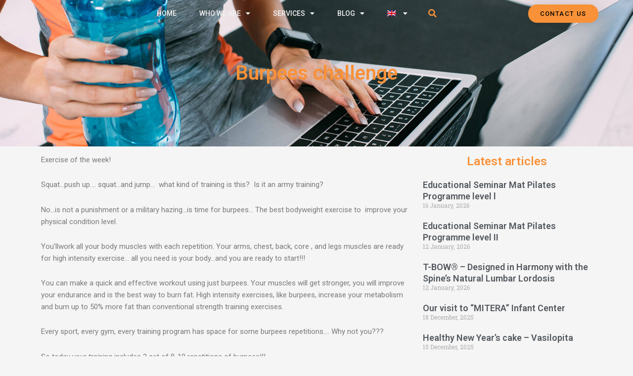

--- FILE ---
content_type: text/css
request_url: https://www.athenstrainers.gr/wp-content/uploads/elementor/css/post-16195.css?ver=1737636605
body_size: 1656
content:
.elementor-16195 .elementor-element.elementor-element-13cac427 > .elementor-container > .elementor-column > .elementor-widget-wrap{align-content:center;align-items:center;}.elementor-16195 .elementor-element.elementor-element-13cac427:not(.elementor-motion-effects-element-type-background), .elementor-16195 .elementor-element.elementor-element-13cac427 > .elementor-motion-effects-container > .elementor-motion-effects-layer{background-color:#FFFFFF00;}.she-header-transparent-yes{position:absolute;}.elementor-16195 .elementor-element.elementor-element-13cac427{box-shadow:0px 0px 0px 0px rgba(255, 255, 255, 0.15) inset;transition:background 0.3s, border 0.3s, border-radius 0.3s, box-shadow 0.3s;z-index:100;}.elementor-16195 .elementor-element.elementor-element-13cac427 > .elementor-background-overlay{transition:background 0.3s, border-radius 0.3s, opacity 0.3s;}.elementor-widget-nav-menu .elementor-nav-menu .elementor-item{font-family:var( --e-global-typography-primary-font-family ), Sans-serif;font-weight:var( --e-global-typography-primary-font-weight );}.elementor-widget-nav-menu .elementor-nav-menu--main .elementor-item{color:var( --e-global-color-text );fill:var( --e-global-color-text );}.elementor-widget-nav-menu .elementor-nav-menu--main .elementor-item:hover,
					.elementor-widget-nav-menu .elementor-nav-menu--main .elementor-item.elementor-item-active,
					.elementor-widget-nav-menu .elementor-nav-menu--main .elementor-item.highlighted,
					.elementor-widget-nav-menu .elementor-nav-menu--main .elementor-item:focus{color:var( --e-global-color-accent );fill:var( --e-global-color-accent );}.elementor-widget-nav-menu .elementor-nav-menu--main:not(.e--pointer-framed) .elementor-item:before,
					.elementor-widget-nav-menu .elementor-nav-menu--main:not(.e--pointer-framed) .elementor-item:after{background-color:var( --e-global-color-accent );}.elementor-widget-nav-menu .e--pointer-framed .elementor-item:before,
					.elementor-widget-nav-menu .e--pointer-framed .elementor-item:after{border-color:var( --e-global-color-accent );}.elementor-widget-nav-menu{--e-nav-menu-divider-color:var( --e-global-color-text );}.elementor-widget-nav-menu .elementor-nav-menu--dropdown .elementor-item, .elementor-widget-nav-menu .elementor-nav-menu--dropdown  .elementor-sub-item{font-family:var( --e-global-typography-accent-font-family ), Sans-serif;font-weight:var( --e-global-typography-accent-font-weight );}.elementor-16195 .elementor-element.elementor-element-39b53293 .elementor-menu-toggle{margin-left:auto;background-color:rgba(0,0,0,0);border-width:0px;border-radius:0px;}.elementor-16195 .elementor-element.elementor-element-39b53293 .elementor-nav-menu .elementor-item{font-family:"Roboto", Sans-serif;font-size:14px;font-weight:500;text-transform:uppercase;}.elementor-16195 .elementor-element.elementor-element-39b53293 .elementor-nav-menu--main .elementor-item{color:#F3F3F3;fill:#F3F3F3;padding-top:17px;padding-bottom:17px;}.elementor-16195 .elementor-element.elementor-element-39b53293 .elementor-nav-menu--main .elementor-item:hover,
					.elementor-16195 .elementor-element.elementor-element-39b53293 .elementor-nav-menu--main .elementor-item.elementor-item-active,
					.elementor-16195 .elementor-element.elementor-element-39b53293 .elementor-nav-menu--main .elementor-item.highlighted,
					.elementor-16195 .elementor-element.elementor-element-39b53293 .elementor-nav-menu--main .elementor-item:focus{color:#F99138;fill:#F99138;}.elementor-16195 .elementor-element.elementor-element-39b53293 .elementor-nav-menu--main:not(.e--pointer-framed) .elementor-item:before,
					.elementor-16195 .elementor-element.elementor-element-39b53293 .elementor-nav-menu--main:not(.e--pointer-framed) .elementor-item:after{background-color:#F99138;}.elementor-16195 .elementor-element.elementor-element-39b53293 .e--pointer-framed .elementor-item:before,
					.elementor-16195 .elementor-element.elementor-element-39b53293 .e--pointer-framed .elementor-item:after{border-color:#F99138;}.elementor-16195 .elementor-element.elementor-element-39b53293 .elementor-nav-menu--main .elementor-item.elementor-item-active{color:#F99138;}.elementor-16195 .elementor-element.elementor-element-39b53293 .e--pointer-framed .elementor-item:before{border-width:3px;}.elementor-16195 .elementor-element.elementor-element-39b53293 .e--pointer-framed.e--animation-draw .elementor-item:before{border-width:0 0 3px 3px;}.elementor-16195 .elementor-element.elementor-element-39b53293 .e--pointer-framed.e--animation-draw .elementor-item:after{border-width:3px 3px 0 0;}.elementor-16195 .elementor-element.elementor-element-39b53293 .e--pointer-framed.e--animation-corners .elementor-item:before{border-width:3px 0 0 3px;}.elementor-16195 .elementor-element.elementor-element-39b53293 .e--pointer-framed.e--animation-corners .elementor-item:after{border-width:0 3px 3px 0;}.elementor-16195 .elementor-element.elementor-element-39b53293 .e--pointer-underline .elementor-item:after,
					 .elementor-16195 .elementor-element.elementor-element-39b53293 .e--pointer-overline .elementor-item:before,
					 .elementor-16195 .elementor-element.elementor-element-39b53293 .e--pointer-double-line .elementor-item:before,
					 .elementor-16195 .elementor-element.elementor-element-39b53293 .e--pointer-double-line .elementor-item:after{height:3px;}.elementor-16195 .elementor-element.elementor-element-39b53293{--e-nav-menu-horizontal-menu-item-margin:calc( 6px / 2 );--nav-menu-icon-size:30px;}.elementor-16195 .elementor-element.elementor-element-39b53293 .elementor-nav-menu--main:not(.elementor-nav-menu--layout-horizontal) .elementor-nav-menu > li:not(:last-child){margin-bottom:6px;}.elementor-16195 .elementor-element.elementor-element-39b53293 .elementor-nav-menu--dropdown a, .elementor-16195 .elementor-element.elementor-element-39b53293 .elementor-menu-toggle{color:#000000;}.elementor-16195 .elementor-element.elementor-element-39b53293 .elementor-nav-menu--dropdown{background-color:#f2f2f2;}.elementor-16195 .elementor-element.elementor-element-39b53293 .elementor-nav-menu--dropdown a:hover,
					.elementor-16195 .elementor-element.elementor-element-39b53293 .elementor-nav-menu--dropdown a.elementor-item-active,
					.elementor-16195 .elementor-element.elementor-element-39b53293 .elementor-nav-menu--dropdown a.highlighted,
					.elementor-16195 .elementor-element.elementor-element-39b53293 .elementor-menu-toggle:hover{color:#F99138;}.elementor-16195 .elementor-element.elementor-element-39b53293 .elementor-nav-menu--dropdown a:hover,
					.elementor-16195 .elementor-element.elementor-element-39b53293 .elementor-nav-menu--dropdown a.elementor-item-active,
					.elementor-16195 .elementor-element.elementor-element-39b53293 .elementor-nav-menu--dropdown a.highlighted{background-color:#ededed;}.elementor-16195 .elementor-element.elementor-element-39b53293 .elementor-nav-menu--dropdown a.elementor-item-active{color:#F99138;}.elementor-16195 .elementor-element.elementor-element-39b53293 .elementor-nav-menu--dropdown .elementor-item, .elementor-16195 .elementor-element.elementor-element-39b53293 .elementor-nav-menu--dropdown  .elementor-sub-item{font-size:14px;text-transform:uppercase;}.elementor-16195 .elementor-element.elementor-element-39b53293 div.elementor-menu-toggle{color:#F99138;}.elementor-16195 .elementor-element.elementor-element-39b53293 div.elementor-menu-toggle svg{fill:#F99138;}.elementor-16195 .elementor-element.elementor-element-39b53293 div.elementor-menu-toggle:hover{color:#F97300;}.elementor-16195 .elementor-element.elementor-element-39b53293 div.elementor-menu-toggle:hover svg{fill:#F97300;}.elementor-widget-search-form input[type="search"].elementor-search-form__input{font-family:var( --e-global-typography-text-font-family ), Sans-serif;font-weight:var( --e-global-typography-text-font-weight );}.elementor-widget-search-form .elementor-search-form__input,
					.elementor-widget-search-form .elementor-search-form__icon,
					.elementor-widget-search-form .elementor-lightbox .dialog-lightbox-close-button,
					.elementor-widget-search-form .elementor-lightbox .dialog-lightbox-close-button:hover,
					.elementor-widget-search-form.elementor-search-form--skin-full_screen input[type="search"].elementor-search-form__input{color:var( --e-global-color-text );fill:var( --e-global-color-text );}.elementor-widget-search-form .elementor-search-form__submit{font-family:var( --e-global-typography-text-font-family ), Sans-serif;font-weight:var( --e-global-typography-text-font-weight );background-color:var( --e-global-color-secondary );}.elementor-16195 .elementor-element.elementor-element-9155776 .elementor-search-form{text-align:center;}.elementor-16195 .elementor-element.elementor-element-9155776 .elementor-search-form__toggle{--e-search-form-toggle-size:30px;--e-search-form-toggle-color:#F99138;--e-search-form-toggle-background-color:#FFFFFF00;}.elementor-16195 .elementor-element.elementor-element-9155776 input[type="search"].elementor-search-form__input{font-family:"Roboto", Sans-serif;font-weight:400;}.elementor-16195 .elementor-element.elementor-element-9155776 .elementor-search-form__input,
					.elementor-16195 .elementor-element.elementor-element-9155776 .elementor-search-form__icon,
					.elementor-16195 .elementor-element.elementor-element-9155776 .elementor-lightbox .dialog-lightbox-close-button,
					.elementor-16195 .elementor-element.elementor-element-9155776 .elementor-lightbox .dialog-lightbox-close-button:hover,
					.elementor-16195 .elementor-element.elementor-element-9155776.elementor-search-form--skin-full_screen input[type="search"].elementor-search-form__input{color:#FFFFFF;fill:#FFFFFF;}.elementor-16195 .elementor-element.elementor-element-9155776:not(.elementor-search-form--skin-full_screen) .elementor-search-form__container{border-radius:3px;}.elementor-16195 .elementor-element.elementor-element-9155776.elementor-search-form--skin-full_screen input[type="search"].elementor-search-form__input{border-radius:3px;}.elementor-16195 .elementor-element.elementor-element-9155776 .elementor-search-form__toggle:hover{--e-search-form-toggle-color:#F97300;--e-search-form-toggle-background-color:#FFFFFF00;}.elementor-16195 .elementor-element.elementor-element-9155776 .elementor-search-form__toggle:focus{--e-search-form-toggle-color:#F97300;--e-search-form-toggle-background-color:#FFFFFF00;}.elementor-widget-button .elementor-button{background-color:var( --e-global-color-accent );font-family:var( --e-global-typography-accent-font-family ), Sans-serif;font-weight:var( --e-global-typography-accent-font-weight );}.elementor-16195 .elementor-element.elementor-element-411f8839 .elementor-button{background-color:#F99138;font-family:"Roboto", Sans-serif;font-size:13px;font-weight:500;text-transform:uppercase;letter-spacing:1.4px;fill:#000000;color:#000000;border-radius:100px 100px 100px 100px;box-shadow:0px 0px 27px 0px rgba(0,0,0,0.12);}.elementor-16195 .elementor-element.elementor-element-411f8839 .elementor-button:hover, .elementor-16195 .elementor-element.elementor-element-411f8839 .elementor-button:focus{background-color:#F97300;color:#000000;}.elementor-16195 .elementor-element.elementor-element-411f8839 .elementor-button:hover svg, .elementor-16195 .elementor-element.elementor-element-411f8839 .elementor-button:focus svg{fill:#000000;}.elementor-theme-builder-content-area{height:400px;}.elementor-location-header:before, .elementor-location-footer:before{content:"";display:table;clear:both;}@media(max-width:1024px){.elementor-16195 .elementor-element.elementor-element-13cac427{padding:20px 20px 20px 20px;}.elementor-16195 .elementor-element.elementor-element-39b53293 .elementor-nav-menu .elementor-item{font-size:13px;}.elementor-16195 .elementor-element.elementor-element-39b53293 .elementor-nav-menu--main .elementor-item{padding-left:14px;padding-right:14px;}.elementor-16195 .elementor-element.elementor-element-39b53293{--e-nav-menu-horizontal-menu-item-margin:calc( 0px / 2 );}.elementor-16195 .elementor-element.elementor-element-39b53293 .elementor-nav-menu--main:not(.elementor-nav-menu--layout-horizontal) .elementor-nav-menu > li:not(:last-child){margin-bottom:0px;}}@media(max-width:767px){.elementor-16195 .elementor-element.elementor-element-13cac427{padding:20px 20px 20px 20px;}.elementor-16195 .elementor-element.elementor-element-26c77928{width:50%;}.elementor-16195 .elementor-element.elementor-element-26c77928 > .elementor-element-populated{margin:0px 0px 0px 0px;--e-column-margin-right:0px;--e-column-margin-left:0px;}.elementor-16195 .elementor-element.elementor-element-1adfce63{width:23%;}.elementor-16195 .elementor-element.elementor-element-1adfce63 > .elementor-element-populated{margin:0px 0px 0px 0px;--e-column-margin-right:0px;--e-column-margin-left:0px;}.elementor-16195 .elementor-element.elementor-element-39b53293 .elementor-nav-menu--dropdown a{padding-top:12px;padding-bottom:12px;}.elementor-16195 .elementor-element.elementor-element-39b53293 .elementor-nav-menu--main > .elementor-nav-menu > li > .elementor-nav-menu--dropdown, .elementor-16195 .elementor-element.elementor-element-39b53293 .elementor-nav-menu__container.elementor-nav-menu--dropdown{margin-top:20px !important;}.elementor-16195 .elementor-element.elementor-element-339b0054{width:23%;}.elementor-16195 .elementor-element.elementor-element-041cf2c{width:54%;}}@media(min-width:768px){.elementor-16195 .elementor-element.elementor-element-26c77928{width:19.017%;}.elementor-16195 .elementor-element.elementor-element-1adfce63{width:49.716%;}.elementor-16195 .elementor-element.elementor-element-339b0054{width:3.698%;}.elementor-16195 .elementor-element.elementor-element-041cf2c{width:27.532%;}}@media(max-width:1024px) and (min-width:768px){.elementor-16195 .elementor-element.elementor-element-26c77928{width:20%;}.elementor-16195 .elementor-element.elementor-element-1adfce63{width:60%;}.elementor-16195 .elementor-element.elementor-element-339b0054{width:15%;}.elementor-16195 .elementor-element.elementor-element-041cf2c{width:25%;}}/* Start custom CSS for section, class: .elementor-element-13cac427 */.she-header .elementor-nav-menu a {
    color: #54595F !important;
}/* End custom CSS */

--- FILE ---
content_type: text/css
request_url: https://www.athenstrainers.gr/wp-content/uploads/elementor/css/post-16188.css?ver=1737636605
body_size: 1310
content:
.elementor-16188 .elementor-element.elementor-element-4b64a44c:not(.elementor-motion-effects-element-type-background), .elementor-16188 .elementor-element.elementor-element-4b64a44c > .elementor-motion-effects-container > .elementor-motion-effects-layer{background-color:#141519;}.elementor-16188 .elementor-element.elementor-element-4b64a44c{transition:background 0.3s, border 0.3s, border-radius 0.3s, box-shadow 0.3s;padding:60px 0px 60px 0px;}.elementor-16188 .elementor-element.elementor-element-4b64a44c > .elementor-background-overlay{transition:background 0.3s, border-radius 0.3s, opacity 0.3s;}.elementor-16188 .elementor-element.elementor-element-4b64a44c > .elementor-shape-bottom svg{height:0px;}.elementor-widget-heading .elementor-heading-title{font-family:var( --e-global-typography-primary-font-family ), Sans-serif;font-weight:var( --e-global-typography-primary-font-weight );color:var( --e-global-color-primary );}.elementor-16188 .elementor-element.elementor-element-6f5ecd4d > .elementor-widget-container{margin:0px 0px 25px 0px;}.elementor-16188 .elementor-element.elementor-element-6f5ecd4d{text-align:center;}.elementor-16188 .elementor-element.elementor-element-6f5ecd4d .elementor-heading-title{font-size:25px;font-weight:500;text-transform:uppercase;letter-spacing:2px;color:#F99138;}.elementor-16188 .elementor-element.elementor-element-7d40aa27{--grid-template-columns:repeat(0, auto);--icon-size:27px;--grid-column-gap:40px;--grid-row-gap:0px;}.elementor-16188 .elementor-element.elementor-element-7d40aa27 .elementor-widget-container{text-align:center;}.elementor-16188 .elementor-element.elementor-element-7d40aa27 .elementor-social-icon{background-color:rgba(255,255,255,0);--icon-padding:0em;}.elementor-16188 .elementor-element.elementor-element-7d40aa27 .elementor-social-icon i{color:#ffffff;}.elementor-16188 .elementor-element.elementor-element-7d40aa27 .elementor-social-icon svg{fill:#ffffff;}.elementor-16188 .elementor-element.elementor-element-7d40aa27 .elementor-social-icon:hover i{color:#F99138;}.elementor-16188 .elementor-element.elementor-element-7d40aa27 .elementor-social-icon:hover svg{fill:#F99138;}.elementor-16188 .elementor-element.elementor-element-557fa765:not(.elementor-motion-effects-element-type-background), .elementor-16188 .elementor-element.elementor-element-557fa765 > .elementor-motion-effects-container > .elementor-motion-effects-layer{background-color:#25282b;}.elementor-16188 .elementor-element.elementor-element-557fa765 > .elementor-container{max-width:900px;}.elementor-16188 .elementor-element.elementor-element-557fa765{transition:background 0.3s, border 0.3s, border-radius 0.3s, box-shadow 0.3s;padding:90px 0px 90px 0px;}.elementor-16188 .elementor-element.elementor-element-557fa765 > .elementor-background-overlay{transition:background 0.3s, border-radius 0.3s, opacity 0.3s;}.elementor-16188 .elementor-element.elementor-element-557fa765 > .elementor-shape-top .elementor-shape-fill{fill:#141519;}.elementor-16188 .elementor-element.elementor-element-557fa765 > .elementor-shape-top svg{height:85px;}.elementor-16188 .elementor-element.elementor-element-4b8ae013 .elementor-heading-title{font-size:18px;font-weight:600;color:#F99138;}.elementor-widget-icon-list .elementor-icon-list-item:not(:last-child):after{border-color:var( --e-global-color-text );}.elementor-widget-icon-list .elementor-icon-list-icon i{color:var( --e-global-color-primary );}.elementor-widget-icon-list .elementor-icon-list-icon svg{fill:var( --e-global-color-primary );}.elementor-widget-icon-list .elementor-icon-list-item > .elementor-icon-list-text, .elementor-widget-icon-list .elementor-icon-list-item > a{font-family:var( --e-global-typography-text-font-family ), Sans-serif;font-weight:var( --e-global-typography-text-font-weight );}.elementor-widget-icon-list .elementor-icon-list-text{color:var( --e-global-color-secondary );}.elementor-16188 .elementor-element.elementor-element-4646dea2 .elementor-icon-list-items:not(.elementor-inline-items) .elementor-icon-list-item:not(:last-child){padding-bottom:calc(5px/2);}.elementor-16188 .elementor-element.elementor-element-4646dea2 .elementor-icon-list-items:not(.elementor-inline-items) .elementor-icon-list-item:not(:first-child){margin-top:calc(5px/2);}.elementor-16188 .elementor-element.elementor-element-4646dea2 .elementor-icon-list-items.elementor-inline-items .elementor-icon-list-item{margin-right:calc(5px/2);margin-left:calc(5px/2);}.elementor-16188 .elementor-element.elementor-element-4646dea2 .elementor-icon-list-items.elementor-inline-items{margin-right:calc(-5px/2);margin-left:calc(-5px/2);}body.rtl .elementor-16188 .elementor-element.elementor-element-4646dea2 .elementor-icon-list-items.elementor-inline-items .elementor-icon-list-item:after{left:calc(-5px/2);}body:not(.rtl) .elementor-16188 .elementor-element.elementor-element-4646dea2 .elementor-icon-list-items.elementor-inline-items .elementor-icon-list-item:after{right:calc(-5px/2);}.elementor-16188 .elementor-element.elementor-element-4646dea2 .elementor-icon-list-icon i{transition:color 0.3s;}.elementor-16188 .elementor-element.elementor-element-4646dea2 .elementor-icon-list-icon svg{transition:fill 0.3s;}.elementor-16188 .elementor-element.elementor-element-4646dea2{--e-icon-list-icon-size:0px;--icon-vertical-offset:0px;}.elementor-16188 .elementor-element.elementor-element-4646dea2 .elementor-icon-list-icon{padding-right:0px;}.elementor-16188 .elementor-element.elementor-element-4646dea2 .elementor-icon-list-item > .elementor-icon-list-text, .elementor-16188 .elementor-element.elementor-element-4646dea2 .elementor-icon-list-item > a{font-size:14px;font-weight:300;}.elementor-16188 .elementor-element.elementor-element-4646dea2 .elementor-icon-list-text{color:rgba(255,255,255,0.36);transition:color 0.3s;}.elementor-16188 .elementor-element.elementor-element-4646dea2 .elementor-icon-list-item:hover .elementor-icon-list-text{color:#F99138;}.elementor-16188 .elementor-element.elementor-element-39f7b1b5 .elementor-heading-title{font-size:18px;font-weight:600;color:#F99138;}.elementor-16188 .elementor-element.elementor-element-591e79f7 .elementor-icon-list-items:not(.elementor-inline-items) .elementor-icon-list-item:not(:last-child){padding-bottom:calc(5px/2);}.elementor-16188 .elementor-element.elementor-element-591e79f7 .elementor-icon-list-items:not(.elementor-inline-items) .elementor-icon-list-item:not(:first-child){margin-top:calc(5px/2);}.elementor-16188 .elementor-element.elementor-element-591e79f7 .elementor-icon-list-items.elementor-inline-items .elementor-icon-list-item{margin-right:calc(5px/2);margin-left:calc(5px/2);}.elementor-16188 .elementor-element.elementor-element-591e79f7 .elementor-icon-list-items.elementor-inline-items{margin-right:calc(-5px/2);margin-left:calc(-5px/2);}body.rtl .elementor-16188 .elementor-element.elementor-element-591e79f7 .elementor-icon-list-items.elementor-inline-items .elementor-icon-list-item:after{left:calc(-5px/2);}body:not(.rtl) .elementor-16188 .elementor-element.elementor-element-591e79f7 .elementor-icon-list-items.elementor-inline-items .elementor-icon-list-item:after{right:calc(-5px/2);}.elementor-16188 .elementor-element.elementor-element-591e79f7 .elementor-icon-list-icon i{transition:color 0.3s;}.elementor-16188 .elementor-element.elementor-element-591e79f7 .elementor-icon-list-icon svg{transition:fill 0.3s;}.elementor-16188 .elementor-element.elementor-element-591e79f7{--e-icon-list-icon-size:0px;--icon-vertical-offset:0px;}.elementor-16188 .elementor-element.elementor-element-591e79f7 .elementor-icon-list-icon{padding-right:0px;}.elementor-16188 .elementor-element.elementor-element-591e79f7 .elementor-icon-list-item > .elementor-icon-list-text, .elementor-16188 .elementor-element.elementor-element-591e79f7 .elementor-icon-list-item > a{font-size:14px;font-weight:300;}.elementor-16188 .elementor-element.elementor-element-591e79f7 .elementor-icon-list-text{color:rgba(255,255,255,0.36);transition:color 0.3s;}.elementor-16188 .elementor-element.elementor-element-591e79f7 .elementor-icon-list-item:hover .elementor-icon-list-text{color:#F99138;}.elementor-16188 .elementor-element.elementor-element-557c320c .elementor-heading-title{font-size:18px;font-weight:500;color:#F99138;}.elementor-16188 .elementor-element.elementor-element-354a0c6b .elementor-icon-list-items:not(.elementor-inline-items) .elementor-icon-list-item:not(:last-child){padding-bottom:calc(5px/2);}.elementor-16188 .elementor-element.elementor-element-354a0c6b .elementor-icon-list-items:not(.elementor-inline-items) .elementor-icon-list-item:not(:first-child){margin-top:calc(5px/2);}.elementor-16188 .elementor-element.elementor-element-354a0c6b .elementor-icon-list-items.elementor-inline-items .elementor-icon-list-item{margin-right:calc(5px/2);margin-left:calc(5px/2);}.elementor-16188 .elementor-element.elementor-element-354a0c6b .elementor-icon-list-items.elementor-inline-items{margin-right:calc(-5px/2);margin-left:calc(-5px/2);}body.rtl .elementor-16188 .elementor-element.elementor-element-354a0c6b .elementor-icon-list-items.elementor-inline-items .elementor-icon-list-item:after{left:calc(-5px/2);}body:not(.rtl) .elementor-16188 .elementor-element.elementor-element-354a0c6b .elementor-icon-list-items.elementor-inline-items .elementor-icon-list-item:after{right:calc(-5px/2);}.elementor-16188 .elementor-element.elementor-element-354a0c6b .elementor-icon-list-icon i{transition:color 0.3s;}.elementor-16188 .elementor-element.elementor-element-354a0c6b .elementor-icon-list-icon svg{transition:fill 0.3s;}.elementor-16188 .elementor-element.elementor-element-354a0c6b{--e-icon-list-icon-size:0px;--icon-vertical-offset:0px;}.elementor-16188 .elementor-element.elementor-element-354a0c6b .elementor-icon-list-icon{padding-right:0px;}.elementor-16188 .elementor-element.elementor-element-354a0c6b .elementor-icon-list-item > .elementor-icon-list-text, .elementor-16188 .elementor-element.elementor-element-354a0c6b .elementor-icon-list-item > a{font-size:14px;font-weight:300;}.elementor-16188 .elementor-element.elementor-element-354a0c6b .elementor-icon-list-text{color:rgba(255,255,255,0.36);transition:color 0.3s;}.elementor-16188 .elementor-element.elementor-element-354a0c6b .elementor-icon-list-item:hover .elementor-icon-list-text{color:#F99138;}.elementor-16188 .elementor-element.elementor-element-189192b4 .elementor-heading-title{font-size:18px;font-weight:600;color:#F99138;}.elementor-16188 .elementor-element.elementor-element-30b9ecca .elementor-icon-list-items:not(.elementor-inline-items) .elementor-icon-list-item:not(:last-child){padding-bottom:calc(5px/2);}.elementor-16188 .elementor-element.elementor-element-30b9ecca .elementor-icon-list-items:not(.elementor-inline-items) .elementor-icon-list-item:not(:first-child){margin-top:calc(5px/2);}.elementor-16188 .elementor-element.elementor-element-30b9ecca .elementor-icon-list-items.elementor-inline-items .elementor-icon-list-item{margin-right:calc(5px/2);margin-left:calc(5px/2);}.elementor-16188 .elementor-element.elementor-element-30b9ecca .elementor-icon-list-items.elementor-inline-items{margin-right:calc(-5px/2);margin-left:calc(-5px/2);}body.rtl .elementor-16188 .elementor-element.elementor-element-30b9ecca .elementor-icon-list-items.elementor-inline-items .elementor-icon-list-item:after{left:calc(-5px/2);}body:not(.rtl) .elementor-16188 .elementor-element.elementor-element-30b9ecca .elementor-icon-list-items.elementor-inline-items .elementor-icon-list-item:after{right:calc(-5px/2);}.elementor-16188 .elementor-element.elementor-element-30b9ecca .elementor-icon-list-icon i{transition:color 0.3s;}.elementor-16188 .elementor-element.elementor-element-30b9ecca .elementor-icon-list-icon svg{transition:fill 0.3s;}.elementor-16188 .elementor-element.elementor-element-30b9ecca{--e-icon-list-icon-size:0px;--icon-vertical-offset:0px;}.elementor-16188 .elementor-element.elementor-element-30b9ecca .elementor-icon-list-icon{padding-right:0px;}.elementor-16188 .elementor-element.elementor-element-30b9ecca .elementor-icon-list-item > .elementor-icon-list-text, .elementor-16188 .elementor-element.elementor-element-30b9ecca .elementor-icon-list-item > a{font-size:14px;font-weight:300;}.elementor-16188 .elementor-element.elementor-element-30b9ecca .elementor-icon-list-text{color:rgba(255,255,255,0.36);transition:color 0.3s;}.elementor-16188 .elementor-element.elementor-element-30b9ecca .elementor-icon-list-item:hover .elementor-icon-list-text{color:#F99138;}.elementor-theme-builder-content-area{height:400px;}.elementor-location-header:before, .elementor-location-footer:before{content:"";display:table;clear:both;}@media(min-width:768px){.elementor-16188 .elementor-element.elementor-element-187492af{width:22.109%;}.elementor-16188 .elementor-element.elementor-element-7d60cd40{width:21.889%;}.elementor-16188 .elementor-element.elementor-element-3eaf056b{width:31.002%;}}@media(max-width:1024px){.elementor-16188 .elementor-element.elementor-element-4b64a44c{padding:40px 20px 40px 20px;}.elementor-16188 .elementor-element.elementor-element-7d40aa27 > .elementor-widget-container{padding:40px 0px 0px 0px;}.elementor-16188 .elementor-element.elementor-element-557fa765{padding:60px 20px 60px 20px;}}@media(max-width:767px){.elementor-16188 .elementor-element.elementor-element-4b64a44c{padding:30px 20px 30px 20px;}.elementor-16188 .elementor-element.elementor-element-7d40aa27 > .elementor-widget-container{padding:0px 0px 0px 0px;}.elementor-16188 .elementor-element.elementor-element-7d40aa27{--icon-size:15px;--grid-column-gap:16px;}.elementor-16188 .elementor-element.elementor-element-557fa765 > .elementor-shape-top svg{height:10px;}.elementor-16188 .elementor-element.elementor-element-557fa765{padding:50px 20px 50px 20px;}.elementor-16188 .elementor-element.elementor-element-187492af{width:50%;}.elementor-16188 .elementor-element.elementor-element-4646dea2 .elementor-icon-list-item > .elementor-icon-list-text, .elementor-16188 .elementor-element.elementor-element-4646dea2 .elementor-icon-list-item > a{font-size:13px;}.elementor-16188 .elementor-element.elementor-element-7d60cd40{width:50%;}.elementor-16188 .elementor-element.elementor-element-591e79f7 .elementor-icon-list-item > .elementor-icon-list-text, .elementor-16188 .elementor-element.elementor-element-591e79f7 .elementor-icon-list-item > a{font-size:13px;}.elementor-16188 .elementor-element.elementor-element-3eaf056b{width:50%;}.elementor-16188 .elementor-element.elementor-element-3eaf056b > .elementor-element-populated{margin:40px 0px 0px 0px;--e-column-margin-right:0px;--e-column-margin-left:0px;}.elementor-16188 .elementor-element.elementor-element-354a0c6b .elementor-icon-list-item > .elementor-icon-list-text, .elementor-16188 .elementor-element.elementor-element-354a0c6b .elementor-icon-list-item > a{font-size:13px;}.elementor-16188 .elementor-element.elementor-element-232d02f{width:50%;}.elementor-16188 .elementor-element.elementor-element-232d02f > .elementor-element-populated{margin:40px 0px 0px 0px;--e-column-margin-right:0px;--e-column-margin-left:0px;}.elementor-16188 .elementor-element.elementor-element-30b9ecca .elementor-icon-list-item > .elementor-icon-list-text, .elementor-16188 .elementor-element.elementor-element-30b9ecca .elementor-icon-list-item > a{font-size:13px;}}

--- FILE ---
content_type: text/css
request_url: https://www.athenstrainers.gr/wp-content/uploads/elementor/css/post-17129.css?ver=1737636605
body_size: 626
content:
.elementor-17129 .elementor-element.elementor-element-753d7794:not(.elementor-motion-effects-element-type-background), .elementor-17129 .elementor-element.elementor-element-753d7794 > .elementor-motion-effects-container > .elementor-motion-effects-layer{background-image:url("https://www.athenstrainers.gr/wp-content/uploads/2021/04/athenstrainers_blog.jpg");background-position:center center;background-size:cover;}.elementor-17129 .elementor-element.elementor-element-753d7794 > .elementor-background-overlay{background-color:#000000;opacity:0.7;transition:background 0.3s, border-radius 0.3s, opacity 0.3s;}.elementor-17129 .elementor-element.elementor-element-753d7794{transition:background 0.3s, border 0.3s, border-radius 0.3s, box-shadow 0.3s;padding:7em 0em 7em 0em;}.elementor-17129 .elementor-element.elementor-element-4668a846 > .elementor-widget-wrap > .elementor-widget:not(.elementor-widget__width-auto):not(.elementor-widget__width-initial):not(:last-child):not(.elementor-absolute){margin-bottom:0px;}.elementor-17129 .elementor-element.elementor-element-4668a846 > .elementor-element-populated{padding:1em 1em 1em 1em;}.elementor-widget-theme-post-title .elementor-heading-title{font-family:var( --e-global-typography-primary-font-family ), Sans-serif;font-weight:var( --e-global-typography-primary-font-weight );color:var( --e-global-color-primary );}.elementor-17129 .elementor-element.elementor-element-88d5931{text-align:center;}.elementor-17129 .elementor-element.elementor-element-88d5931 .elementor-heading-title{color:#F99138;}.elementor-17129 .elementor-element.elementor-element-5f97919{margin-top:0px;margin-bottom:0px;padding:5px 00px 00px 5px;}.elementor-widget-theme-post-content{color:var( --e-global-color-text );font-family:var( --e-global-typography-text-font-family ), Sans-serif;font-weight:var( --e-global-typography-text-font-weight );}.elementor-widget-heading .elementor-heading-title{font-family:var( --e-global-typography-primary-font-family ), Sans-serif;font-weight:var( --e-global-typography-primary-font-weight );color:var( --e-global-color-primary );}.elementor-17129 .elementor-element.elementor-element-e190afa{text-align:center;}.elementor-17129 .elementor-element.elementor-element-e190afa .elementor-heading-title{font-family:"Roboto", Sans-serif;font-size:24px;font-weight:600;color:#F99138;}.elementor-widget-posts .elementor-button{background-color:var( --e-global-color-accent );font-family:var( --e-global-typography-accent-font-family ), Sans-serif;font-weight:var( --e-global-typography-accent-font-weight );}.elementor-widget-posts .elementor-post__title, .elementor-widget-posts .elementor-post__title a{color:var( --e-global-color-secondary );font-family:var( --e-global-typography-primary-font-family ), Sans-serif;font-weight:var( --e-global-typography-primary-font-weight );}.elementor-widget-posts .elementor-post__meta-data{font-family:var( --e-global-typography-secondary-font-family ), Sans-serif;font-weight:var( --e-global-typography-secondary-font-weight );}.elementor-widget-posts .elementor-post__excerpt p{font-family:var( --e-global-typography-text-font-family ), Sans-serif;font-weight:var( --e-global-typography-text-font-weight );}.elementor-widget-posts .elementor-post__read-more{color:var( --e-global-color-accent );}.elementor-widget-posts a.elementor-post__read-more{font-family:var( --e-global-typography-accent-font-family ), Sans-serif;font-weight:var( --e-global-typography-accent-font-weight );}.elementor-widget-posts .elementor-post__card .elementor-post__badge{background-color:var( --e-global-color-accent );font-family:var( --e-global-typography-accent-font-family ), Sans-serif;font-weight:var( --e-global-typography-accent-font-weight );}.elementor-widget-posts .elementor-pagination{font-family:var( --e-global-typography-secondary-font-family ), Sans-serif;font-weight:var( --e-global-typography-secondary-font-weight );}.elementor-widget-posts .e-load-more-message{font-family:var( --e-global-typography-secondary-font-family ), Sans-serif;font-weight:var( --e-global-typography-secondary-font-weight );}.elementor-17129 .elementor-element.elementor-element-6058b5c{--grid-row-gap:9px;--grid-column-gap:20px;}@media(min-width:768px){.elementor-17129 .elementor-element.elementor-element-dd9be61{width:67.806%;}.elementor-17129 .elementor-element.elementor-element-dffb28b{width:31.499%;}}